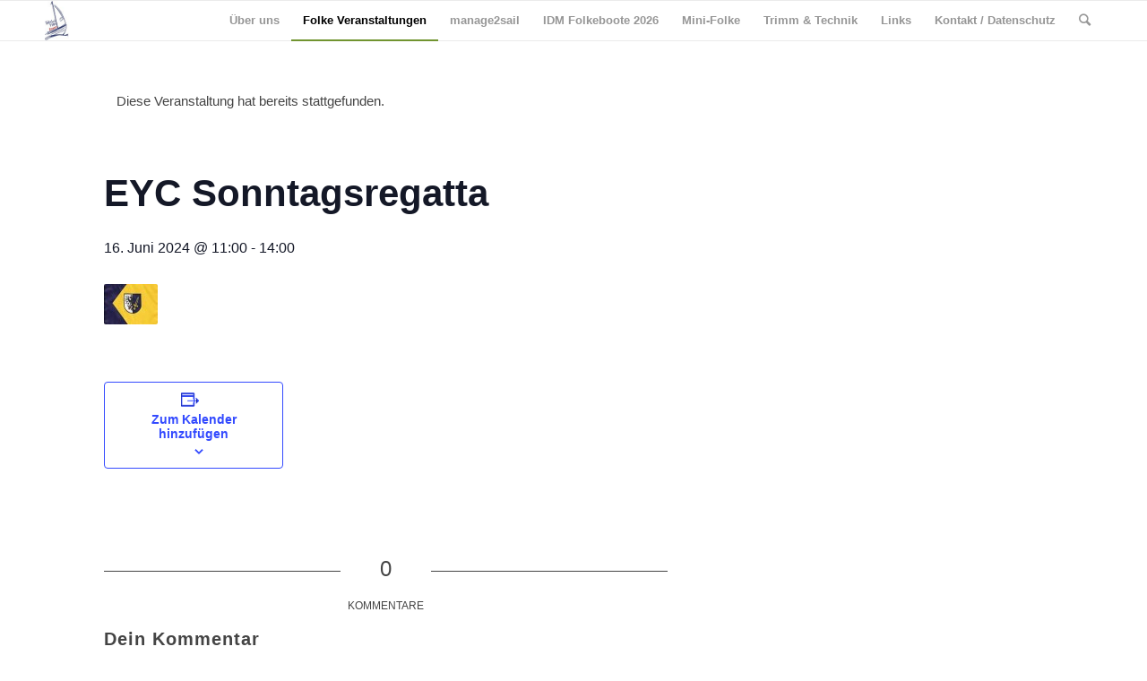

--- FILE ---
content_type: text/html; charset=UTF-8
request_url: http://folkeboot-essen.de/veranstaltung/eyc-sonntagsregatta-19/
body_size: 17596
content:
<!DOCTYPE html>
<html lang="de" class="html_stretched responsive av-preloader-disabled av-default-lightbox  html_header_top html_logo_left html_main_nav_header html_menu_right html_slim html_header_sticky html_header_shrinking html_mobile_menu_phone html_header_searchicon html_content_align_center html_header_unstick_top_disabled html_header_stretch_disabled html_av-overlay-side html_av-overlay-side-classic html_av-submenu-noclone html_entry_id_14765 av-no-preview html_text_menu_active ">
<head>
<meta charset="UTF-8" />
<meta name="robots" content="index, follow" />


<!-- mobile setting -->
<meta name="viewport" content="width=device-width, initial-scale=1, maximum-scale=1">

<!-- Scripts/CSS and wp_head hook -->
<title>Veranstaltungen für Januar 2026 &#8211; Folkebootflotte Essen</title>
<link rel='stylesheet' id='tribe-events-views-v2-bootstrap-datepicker-styles-css' href='http://folkeboot-essen.de/wp-content/plugins/the-events-calendar/vendor/bootstrap-datepicker/css/bootstrap-datepicker.standalone.min.css?ver=6.0.9' type='text/css' media='all' />
<link rel='stylesheet' id='tec-variables-skeleton-css' href='http://folkeboot-essen.de/wp-content/plugins/the-events-calendar/common/src/resources/css/variables-skeleton.min.css?ver=5.0.10' type='text/css' media='all' />
<link rel='stylesheet' id='tribe-common-skeleton-style-css' href='http://folkeboot-essen.de/wp-content/plugins/the-events-calendar/common/src/resources/css/common-skeleton.min.css?ver=5.0.10' type='text/css' media='all' />
<link rel='stylesheet' id='tribe-tooltipster-css-css' href='http://folkeboot-essen.de/wp-content/plugins/the-events-calendar/common/vendor/tooltipster/tooltipster.bundle.min.css?ver=5.0.10' type='text/css' media='all' />
<link rel='stylesheet' id='tribe-events-views-v2-skeleton-css' href='http://folkeboot-essen.de/wp-content/plugins/the-events-calendar/src/resources/css/views-skeleton.min.css?ver=6.0.9' type='text/css' media='all' />
<link rel='stylesheet' id='tec-variables-full-css' href='http://folkeboot-essen.de/wp-content/plugins/the-events-calendar/common/src/resources/css/variables-full.min.css?ver=5.0.10' type='text/css' media='all' />
<link rel='stylesheet' id='tribe-common-full-style-css' href='http://folkeboot-essen.de/wp-content/plugins/the-events-calendar/common/src/resources/css/common-full.min.css?ver=5.0.10' type='text/css' media='all' />
<link rel='stylesheet' id='tribe-events-views-v2-full-css' href='http://folkeboot-essen.de/wp-content/plugins/the-events-calendar/src/resources/css/views-full.min.css?ver=6.0.9' type='text/css' media='all' />
<link rel='stylesheet' id='tribe-events-views-v2-print-css' href='http://folkeboot-essen.de/wp-content/plugins/the-events-calendar/src/resources/css/views-print.min.css?ver=6.0.9' type='text/css' media='print' />
<meta name='robots' content='max-image-preview:large' />
	<style>img:is([sizes="auto" i], [sizes^="auto," i]) { contain-intrinsic-size: 3000px 1500px }</style>
	<link rel="alternate" type="application/rss+xml" title="Folkebootflotte Essen &raquo; Feed" href="http://folkeboot-essen.de/feed/" />
<link rel="alternate" type="application/rss+xml" title="Folkebootflotte Essen &raquo; Kommentar-Feed" href="http://folkeboot-essen.de/comments/feed/" />
<link rel="alternate" type="text/calendar" title="Folkebootflotte Essen &raquo; iCal Feed" href="http://folkeboot-essen.de/veranstaltungen/?ical=1" />
<link rel="alternate" type="application/rss+xml" title="Folkebootflotte Essen &raquo; EYC Sonntagsregatta-Kommentar-Feed" href="http://folkeboot-essen.de/veranstaltung/eyc-sonntagsregatta-19/feed/" />
<script type="text/javascript">
/* <![CDATA[ */
window._wpemojiSettings = {"baseUrl":"https:\/\/s.w.org\/images\/core\/emoji\/15.0.3\/72x72\/","ext":".png","svgUrl":"https:\/\/s.w.org\/images\/core\/emoji\/15.0.3\/svg\/","svgExt":".svg","source":{"concatemoji":"http:\/\/folkeboot-essen.de\/wp-includes\/js\/wp-emoji-release.min.js?ver=6.7.4"}};
/*! This file is auto-generated */
!function(i,n){var o,s,e;function c(e){try{var t={supportTests:e,timestamp:(new Date).valueOf()};sessionStorage.setItem(o,JSON.stringify(t))}catch(e){}}function p(e,t,n){e.clearRect(0,0,e.canvas.width,e.canvas.height),e.fillText(t,0,0);var t=new Uint32Array(e.getImageData(0,0,e.canvas.width,e.canvas.height).data),r=(e.clearRect(0,0,e.canvas.width,e.canvas.height),e.fillText(n,0,0),new Uint32Array(e.getImageData(0,0,e.canvas.width,e.canvas.height).data));return t.every(function(e,t){return e===r[t]})}function u(e,t,n){switch(t){case"flag":return n(e,"\ud83c\udff3\ufe0f\u200d\u26a7\ufe0f","\ud83c\udff3\ufe0f\u200b\u26a7\ufe0f")?!1:!n(e,"\ud83c\uddfa\ud83c\uddf3","\ud83c\uddfa\u200b\ud83c\uddf3")&&!n(e,"\ud83c\udff4\udb40\udc67\udb40\udc62\udb40\udc65\udb40\udc6e\udb40\udc67\udb40\udc7f","\ud83c\udff4\u200b\udb40\udc67\u200b\udb40\udc62\u200b\udb40\udc65\u200b\udb40\udc6e\u200b\udb40\udc67\u200b\udb40\udc7f");case"emoji":return!n(e,"\ud83d\udc26\u200d\u2b1b","\ud83d\udc26\u200b\u2b1b")}return!1}function f(e,t,n){var r="undefined"!=typeof WorkerGlobalScope&&self instanceof WorkerGlobalScope?new OffscreenCanvas(300,150):i.createElement("canvas"),a=r.getContext("2d",{willReadFrequently:!0}),o=(a.textBaseline="top",a.font="600 32px Arial",{});return e.forEach(function(e){o[e]=t(a,e,n)}),o}function t(e){var t=i.createElement("script");t.src=e,t.defer=!0,i.head.appendChild(t)}"undefined"!=typeof Promise&&(o="wpEmojiSettingsSupports",s=["flag","emoji"],n.supports={everything:!0,everythingExceptFlag:!0},e=new Promise(function(e){i.addEventListener("DOMContentLoaded",e,{once:!0})}),new Promise(function(t){var n=function(){try{var e=JSON.parse(sessionStorage.getItem(o));if("object"==typeof e&&"number"==typeof e.timestamp&&(new Date).valueOf()<e.timestamp+604800&&"object"==typeof e.supportTests)return e.supportTests}catch(e){}return null}();if(!n){if("undefined"!=typeof Worker&&"undefined"!=typeof OffscreenCanvas&&"undefined"!=typeof URL&&URL.createObjectURL&&"undefined"!=typeof Blob)try{var e="postMessage("+f.toString()+"("+[JSON.stringify(s),u.toString(),p.toString()].join(",")+"));",r=new Blob([e],{type:"text/javascript"}),a=new Worker(URL.createObjectURL(r),{name:"wpTestEmojiSupports"});return void(a.onmessage=function(e){c(n=e.data),a.terminate(),t(n)})}catch(e){}c(n=f(s,u,p))}t(n)}).then(function(e){for(var t in e)n.supports[t]=e[t],n.supports.everything=n.supports.everything&&n.supports[t],"flag"!==t&&(n.supports.everythingExceptFlag=n.supports.everythingExceptFlag&&n.supports[t]);n.supports.everythingExceptFlag=n.supports.everythingExceptFlag&&!n.supports.flag,n.DOMReady=!1,n.readyCallback=function(){n.DOMReady=!0}}).then(function(){return e}).then(function(){var e;n.supports.everything||(n.readyCallback(),(e=n.source||{}).concatemoji?t(e.concatemoji):e.wpemoji&&e.twemoji&&(t(e.twemoji),t(e.wpemoji)))}))}((window,document),window._wpemojiSettings);
/* ]]> */
</script>
<link rel='stylesheet' id='tribe-events-v2-single-skeleton-css' href='http://folkeboot-essen.de/wp-content/plugins/the-events-calendar/src/resources/css/tribe-events-single-skeleton.min.css?ver=6.0.9' type='text/css' media='all' />
<link rel='stylesheet' id='tribe-events-v2-single-skeleton-full-css' href='http://folkeboot-essen.de/wp-content/plugins/the-events-calendar/src/resources/css/tribe-events-single-full.min.css?ver=6.0.9' type='text/css' media='all' />
<style id='wp-emoji-styles-inline-css' type='text/css'>

	img.wp-smiley, img.emoji {
		display: inline !important;
		border: none !important;
		box-shadow: none !important;
		height: 1em !important;
		width: 1em !important;
		margin: 0 0.07em !important;
		vertical-align: -0.1em !important;
		background: none !important;
		padding: 0 !important;
	}
</style>
<link rel='stylesheet' id='wp-block-library-css' href='http://folkeboot-essen.de/wp-includes/css/dist/block-library/style.min.css?ver=6.7.4' type='text/css' media='all' />
<link rel='stylesheet' id='upcoming-events-lists-frontend-css' href='http://folkeboot-essen.de/wp-content/plugins/upcoming-events-lists/assets/css/frontend.css?ver=1.4.0' type='text/css' media='all' />
<style id='pdfemb-pdf-embedder-viewer-style-inline-css' type='text/css'>
.wp-block-pdfemb-pdf-embedder-viewer{max-width:none}

</style>
<style id='classic-theme-styles-inline-css' type='text/css'>
/*! This file is auto-generated */
.wp-block-button__link{color:#fff;background-color:#32373c;border-radius:9999px;box-shadow:none;text-decoration:none;padding:calc(.667em + 2px) calc(1.333em + 2px);font-size:1.125em}.wp-block-file__button{background:#32373c;color:#fff;text-decoration:none}
</style>
<style id='global-styles-inline-css' type='text/css'>
:root{--wp--preset--aspect-ratio--square: 1;--wp--preset--aspect-ratio--4-3: 4/3;--wp--preset--aspect-ratio--3-4: 3/4;--wp--preset--aspect-ratio--3-2: 3/2;--wp--preset--aspect-ratio--2-3: 2/3;--wp--preset--aspect-ratio--16-9: 16/9;--wp--preset--aspect-ratio--9-16: 9/16;--wp--preset--color--black: #000000;--wp--preset--color--cyan-bluish-gray: #abb8c3;--wp--preset--color--white: #ffffff;--wp--preset--color--pale-pink: #f78da7;--wp--preset--color--vivid-red: #cf2e2e;--wp--preset--color--luminous-vivid-orange: #ff6900;--wp--preset--color--luminous-vivid-amber: #fcb900;--wp--preset--color--light-green-cyan: #7bdcb5;--wp--preset--color--vivid-green-cyan: #00d084;--wp--preset--color--pale-cyan-blue: #8ed1fc;--wp--preset--color--vivid-cyan-blue: #0693e3;--wp--preset--color--vivid-purple: #9b51e0;--wp--preset--gradient--vivid-cyan-blue-to-vivid-purple: linear-gradient(135deg,rgba(6,147,227,1) 0%,rgb(155,81,224) 100%);--wp--preset--gradient--light-green-cyan-to-vivid-green-cyan: linear-gradient(135deg,rgb(122,220,180) 0%,rgb(0,208,130) 100%);--wp--preset--gradient--luminous-vivid-amber-to-luminous-vivid-orange: linear-gradient(135deg,rgba(252,185,0,1) 0%,rgba(255,105,0,1) 100%);--wp--preset--gradient--luminous-vivid-orange-to-vivid-red: linear-gradient(135deg,rgba(255,105,0,1) 0%,rgb(207,46,46) 100%);--wp--preset--gradient--very-light-gray-to-cyan-bluish-gray: linear-gradient(135deg,rgb(238,238,238) 0%,rgb(169,184,195) 100%);--wp--preset--gradient--cool-to-warm-spectrum: linear-gradient(135deg,rgb(74,234,220) 0%,rgb(151,120,209) 20%,rgb(207,42,186) 40%,rgb(238,44,130) 60%,rgb(251,105,98) 80%,rgb(254,248,76) 100%);--wp--preset--gradient--blush-light-purple: linear-gradient(135deg,rgb(255,206,236) 0%,rgb(152,150,240) 100%);--wp--preset--gradient--blush-bordeaux: linear-gradient(135deg,rgb(254,205,165) 0%,rgb(254,45,45) 50%,rgb(107,0,62) 100%);--wp--preset--gradient--luminous-dusk: linear-gradient(135deg,rgb(255,203,112) 0%,rgb(199,81,192) 50%,rgb(65,88,208) 100%);--wp--preset--gradient--pale-ocean: linear-gradient(135deg,rgb(255,245,203) 0%,rgb(182,227,212) 50%,rgb(51,167,181) 100%);--wp--preset--gradient--electric-grass: linear-gradient(135deg,rgb(202,248,128) 0%,rgb(113,206,126) 100%);--wp--preset--gradient--midnight: linear-gradient(135deg,rgb(2,3,129) 0%,rgb(40,116,252) 100%);--wp--preset--font-size--small: 13px;--wp--preset--font-size--medium: 20px;--wp--preset--font-size--large: 36px;--wp--preset--font-size--x-large: 42px;--wp--preset--spacing--20: 0.44rem;--wp--preset--spacing--30: 0.67rem;--wp--preset--spacing--40: 1rem;--wp--preset--spacing--50: 1.5rem;--wp--preset--spacing--60: 2.25rem;--wp--preset--spacing--70: 3.38rem;--wp--preset--spacing--80: 5.06rem;--wp--preset--shadow--natural: 6px 6px 9px rgba(0, 0, 0, 0.2);--wp--preset--shadow--deep: 12px 12px 50px rgba(0, 0, 0, 0.4);--wp--preset--shadow--sharp: 6px 6px 0px rgba(0, 0, 0, 0.2);--wp--preset--shadow--outlined: 6px 6px 0px -3px rgba(255, 255, 255, 1), 6px 6px rgba(0, 0, 0, 1);--wp--preset--shadow--crisp: 6px 6px 0px rgba(0, 0, 0, 1);}:where(.is-layout-flex){gap: 0.5em;}:where(.is-layout-grid){gap: 0.5em;}body .is-layout-flex{display: flex;}.is-layout-flex{flex-wrap: wrap;align-items: center;}.is-layout-flex > :is(*, div){margin: 0;}body .is-layout-grid{display: grid;}.is-layout-grid > :is(*, div){margin: 0;}:where(.wp-block-columns.is-layout-flex){gap: 2em;}:where(.wp-block-columns.is-layout-grid){gap: 2em;}:where(.wp-block-post-template.is-layout-flex){gap: 1.25em;}:where(.wp-block-post-template.is-layout-grid){gap: 1.25em;}.has-black-color{color: var(--wp--preset--color--black) !important;}.has-cyan-bluish-gray-color{color: var(--wp--preset--color--cyan-bluish-gray) !important;}.has-white-color{color: var(--wp--preset--color--white) !important;}.has-pale-pink-color{color: var(--wp--preset--color--pale-pink) !important;}.has-vivid-red-color{color: var(--wp--preset--color--vivid-red) !important;}.has-luminous-vivid-orange-color{color: var(--wp--preset--color--luminous-vivid-orange) !important;}.has-luminous-vivid-amber-color{color: var(--wp--preset--color--luminous-vivid-amber) !important;}.has-light-green-cyan-color{color: var(--wp--preset--color--light-green-cyan) !important;}.has-vivid-green-cyan-color{color: var(--wp--preset--color--vivid-green-cyan) !important;}.has-pale-cyan-blue-color{color: var(--wp--preset--color--pale-cyan-blue) !important;}.has-vivid-cyan-blue-color{color: var(--wp--preset--color--vivid-cyan-blue) !important;}.has-vivid-purple-color{color: var(--wp--preset--color--vivid-purple) !important;}.has-black-background-color{background-color: var(--wp--preset--color--black) !important;}.has-cyan-bluish-gray-background-color{background-color: var(--wp--preset--color--cyan-bluish-gray) !important;}.has-white-background-color{background-color: var(--wp--preset--color--white) !important;}.has-pale-pink-background-color{background-color: var(--wp--preset--color--pale-pink) !important;}.has-vivid-red-background-color{background-color: var(--wp--preset--color--vivid-red) !important;}.has-luminous-vivid-orange-background-color{background-color: var(--wp--preset--color--luminous-vivid-orange) !important;}.has-luminous-vivid-amber-background-color{background-color: var(--wp--preset--color--luminous-vivid-amber) !important;}.has-light-green-cyan-background-color{background-color: var(--wp--preset--color--light-green-cyan) !important;}.has-vivid-green-cyan-background-color{background-color: var(--wp--preset--color--vivid-green-cyan) !important;}.has-pale-cyan-blue-background-color{background-color: var(--wp--preset--color--pale-cyan-blue) !important;}.has-vivid-cyan-blue-background-color{background-color: var(--wp--preset--color--vivid-cyan-blue) !important;}.has-vivid-purple-background-color{background-color: var(--wp--preset--color--vivid-purple) !important;}.has-black-border-color{border-color: var(--wp--preset--color--black) !important;}.has-cyan-bluish-gray-border-color{border-color: var(--wp--preset--color--cyan-bluish-gray) !important;}.has-white-border-color{border-color: var(--wp--preset--color--white) !important;}.has-pale-pink-border-color{border-color: var(--wp--preset--color--pale-pink) !important;}.has-vivid-red-border-color{border-color: var(--wp--preset--color--vivid-red) !important;}.has-luminous-vivid-orange-border-color{border-color: var(--wp--preset--color--luminous-vivid-orange) !important;}.has-luminous-vivid-amber-border-color{border-color: var(--wp--preset--color--luminous-vivid-amber) !important;}.has-light-green-cyan-border-color{border-color: var(--wp--preset--color--light-green-cyan) !important;}.has-vivid-green-cyan-border-color{border-color: var(--wp--preset--color--vivid-green-cyan) !important;}.has-pale-cyan-blue-border-color{border-color: var(--wp--preset--color--pale-cyan-blue) !important;}.has-vivid-cyan-blue-border-color{border-color: var(--wp--preset--color--vivid-cyan-blue) !important;}.has-vivid-purple-border-color{border-color: var(--wp--preset--color--vivid-purple) !important;}.has-vivid-cyan-blue-to-vivid-purple-gradient-background{background: var(--wp--preset--gradient--vivid-cyan-blue-to-vivid-purple) !important;}.has-light-green-cyan-to-vivid-green-cyan-gradient-background{background: var(--wp--preset--gradient--light-green-cyan-to-vivid-green-cyan) !important;}.has-luminous-vivid-amber-to-luminous-vivid-orange-gradient-background{background: var(--wp--preset--gradient--luminous-vivid-amber-to-luminous-vivid-orange) !important;}.has-luminous-vivid-orange-to-vivid-red-gradient-background{background: var(--wp--preset--gradient--luminous-vivid-orange-to-vivid-red) !important;}.has-very-light-gray-to-cyan-bluish-gray-gradient-background{background: var(--wp--preset--gradient--very-light-gray-to-cyan-bluish-gray) !important;}.has-cool-to-warm-spectrum-gradient-background{background: var(--wp--preset--gradient--cool-to-warm-spectrum) !important;}.has-blush-light-purple-gradient-background{background: var(--wp--preset--gradient--blush-light-purple) !important;}.has-blush-bordeaux-gradient-background{background: var(--wp--preset--gradient--blush-bordeaux) !important;}.has-luminous-dusk-gradient-background{background: var(--wp--preset--gradient--luminous-dusk) !important;}.has-pale-ocean-gradient-background{background: var(--wp--preset--gradient--pale-ocean) !important;}.has-electric-grass-gradient-background{background: var(--wp--preset--gradient--electric-grass) !important;}.has-midnight-gradient-background{background: var(--wp--preset--gradient--midnight) !important;}.has-small-font-size{font-size: var(--wp--preset--font-size--small) !important;}.has-medium-font-size{font-size: var(--wp--preset--font-size--medium) !important;}.has-large-font-size{font-size: var(--wp--preset--font-size--large) !important;}.has-x-large-font-size{font-size: var(--wp--preset--font-size--x-large) !important;}
:where(.wp-block-post-template.is-layout-flex){gap: 1.25em;}:where(.wp-block-post-template.is-layout-grid){gap: 1.25em;}
:where(.wp-block-columns.is-layout-flex){gap: 2em;}:where(.wp-block-columns.is-layout-grid){gap: 2em;}
:root :where(.wp-block-pullquote){font-size: 1.5em;line-height: 1.6;}
</style>
<link rel='stylesheet' id='ditty-news-ticker-font-css' href='http://folkeboot-essen.de/wp-content/plugins/ditty-news-ticker/legacy/inc/static/libs/fontastic/styles.css?ver=3.1.46' type='text/css' media='all' />
<link rel='stylesheet' id='ditty-news-ticker-css' href='http://folkeboot-essen.de/wp-content/plugins/ditty-news-ticker/legacy/inc/static/css/style.css?ver=3.1.46' type='text/css' media='all' />
<link rel='stylesheet' id='ditty-displays-css' href='http://folkeboot-essen.de/wp-content/plugins/ditty-news-ticker/build/dittyDisplays.css?ver=3.1.46' type='text/css' media='all' />
<link rel='stylesheet' id='ditty-fontawesome-css' href='http://folkeboot-essen.de/wp-content/plugins/ditty-news-ticker/includes/libs/fontawesome-6.4.0/css/all.css?ver=6.4.0' type='text/css' media='' />
<link rel='stylesheet' id='news-css' href='http://folkeboot-essen.de/wp-content/plugins/simple-news/css/news.css?ver=6.7.4' type='text/css' media='all' />
<link rel='stylesheet' id='sp-news-public-css' href='http://folkeboot-essen.de/wp-content/plugins/sp-news-and-widget/assets/css/wpnw-public.css?ver=5.0.6' type='text/css' media='all' />
<link rel='stylesheet' id='wpbaw-public-style-css' href='http://folkeboot-essen.de/wp-content/plugins/wp-blog-and-widgets/assets/css/wpbaw-public.css?ver=2.6.6' type='text/css' media='all' />
<link rel='stylesheet' id='wp-polls-css' href='http://folkeboot-essen.de/wp-content/plugins/wp-polls/polls-css.css?ver=2.77.3' type='text/css' media='all' />
<style id='wp-polls-inline-css' type='text/css'>
.wp-polls .pollbar {
	margin: 1px;
	font-size: 6px;
	line-height: 8px;
	height: 8px;
	background-image: url('http://folkeboot-essen.de/wp-content/plugins/wp-polls/images/default/pollbg.gif');
	border: 1px solid #c8c8c8;
}

</style>
<link rel='stylesheet' id='wp-sponsors-css' href='http://folkeboot-essen.de/wp-content/plugins/wp-sponsors/assets/dist/css/public.css?ver=3.5.1' type='text/css' media='all' />
<link rel='stylesheet' id='avia-merged-styles-css' href='http://folkeboot-essen.de/wp-content/uploads/dynamic_avia/avia-merged-styles-1d3e8c4feed34c7186743d5486faacc1.css' type='text/css' media='all' />
<style id='teccc-nofile-stylesheet-inline-css' type='text/css'>
/* The Events Calendar: Category Colors 7.3.2 */
.teccc-legend a, .tribe-events-calendar a, #tribe-events-content .tribe-events-tooltip h4
{
	font-weight: bold;
}

.tribe-events-list .vevent.hentry h2 {
	padding-left: 5px;
}


@media only screen and (max-width: 768px) {
	.tribe-events-calendar td .hentry,
	.tribe-events-calendar td .type-tribe_events {
		display: block;
	}

	h3.entry-title.summary,
	h3.tribe-events-month-event-title,
	.tribe-events-calendar .tribe-events-has-events:after {
		display: none;
	}

	.tribe-events-calendar .mobile-trigger .tribe-events-tooltip {
		display: none !important;
	}
}


.tribe-events .tribe-events-calendar-month__multiday-event-bar,
.tribe-events .tribe-events-calendar-month__multiday-event-bar-inner,
.tribe-events-calendar-month__multiday-event-wrapper
{ background-color: #F7F6F6; }


.tribe-events-calendar-month__multiday-event-wrapper.tribe-events-calendar-month__multiday-event--empty
{ background-color: transparent !important; }


.tribe-common--breakpoint-medium.tribe-events .tribe-events-calendar-list__event-datetime-featured-text,
.tribe-events-calendar-month-mobile-events__mobile-event-datetime-featured-text,
.tribe-events-calendar-day__event-datetime-featured-text,
.tribe-common-c-svgicon--featured
{ color: transparent !important; }

.tribe-events-calendar-list__event-date-tag-datetime:after, 
.tribe-events-widget-events-list__event-date-tag-datetime:after, 
.tribe-events .tribe-events-calendar-day__event--featured:after,
.tribe-events .tribe-events-calendar-month__calendar-event--featured:before
{ background-color: transparent !important; }



	
		.tribe-events-category-mini-folke h2.tribe-events-list-event-title.entry-title a,
.tribe-events-category-mini-folke h2.tribe-events-list-event-title a,
.tribe-events-category-mini-folke h3.tribe-events-list-event-title a,
.tribe-event-featured .tribe-events-category-mini-folke h3.tribe-events-list-event-title a,
.tribe-events-list .tribe-events-loop .tribe-event-featured.tribe-events-category-mini-folke h3.tribe-events-list-event-title a,	.tribe-events-shortcode .tribe-events-month table .type-tribe_events.tribe-events-category-mini-folke,		.tribe-events-list .tribe-events-loop .tribe-event-featured.tribe-events-category-mini-folke h3.tribe-events-list-event-title a:hover,
#tribe-events-content table.tribe-events-calendar .type-tribe_events.tribe-events-category-mini-folke.tribe-event-featured h3.tribe-events-month-event-title a:hover,			.tribe-events-list-widget li.tribe-events-category-mini-folke a:link,
.tribe-events-list-widget li.tribe-events-category-mini-folke a:visited,
li.tribe-events-list-widget-events.tribe-events-category-mini-folke a:link,
li.tribe-events-list-widget-events.tribe-events-category-mini-folke a:visited,	.teccc-legend li.tribe_events_cat-mini-folke a,
.tribe-common article.tribe_events_cat-mini-folke h3 a,
.tribe-common article.tribe_events_cat-mini-folke h3 a:link,
.tribe-common article.tribe_events_cat-mini-folke h3 a:visited,
article.tribe-events-calendar-month__multiday-event.tribe_events_cat-mini-folke h3,	#tribe-events-content table.tribe-events-calendar .tribe-event-featured.tribe-events-category-mini-folke .tribe-events-month-event-title a,
.teccc-legend li.tribe-events-category-mini-folke a,
.tribe-events-calendar .tribe-events-category-mini-folke a,
#tribe-events-content .teccc-legend li.tribe-events-category-mini-folke a,
#tribe-events-content .tribe-events-calendar .tribe-events-category-mini-folke a,
.type-tribe_events.tribe-events-category-mini-folke h2 a,
.tribe-events-category-mini-folke > div.hentry.vevent > h3.entry-title a,
.tribe-events-mobile.tribe-events-category-mini-folke h4 a
{
		text-decoration: none;
}

		.tribe-events-category-mini-folke h3.tribe-events-list-event-title,		.tribe-events-shortcode .tribe-events-month table .type-tribe_events.tribe-events-category-mini-folke,				.tribe-events-list-widget li.tribe-events-category-mini-folke h4,
li.tribe-events-list-widget-events.tribe-events-category-mini-folke h4,	.teccc-legend li.tribe_events_cat-mini-folke,
article.tribe_events_cat-mini-folke header.tribe-events-widget-events-list__event-header h3,
article.tribe-events-calendar-month__calendar-event.tribe_events_cat-mini-folke h3,
article.tribe-events-calendar-month__multiday-event.tribe_events_cat-mini-folke .tribe-events-calendar-month__multiday-event-bar-inner,
article.tribe-events-calendar-month-mobile-events__mobile-event.tribe_events_cat-mini-folke h3,
article.tribe-events-calendar-day__event.tribe_events_cat-mini-folke h3,
article.tribe-events-calendar-list__event.tribe_events_cat-mini-folke h3,
article.tribe-events-calendar-latest-past__event.tribe_events_cat-mini-folke h3,	.events-archive.events-gridview #tribe-events-content table .type-tribe_events.tribe-events-category-mini-folke,
.teccc-legend li.tribe-events-category-mini-folke,
.tribe-events-calendar .tribe-events-category-mini-folke,
.type-tribe_events.tribe-events-category-mini-folke h2,
.tribe-events-category-mini-folke > div.hentry.vevent > h3.entry-title,
.tribe-events-mobile.tribe-events-category-mini-folke h4
{
			background-color: #f4d2df;
				border-left: 5px solid #cc0c32;
			border-right: 5px solid transparent;
		line-height: 1.4em;
	padding-left: 5px;
	padding-bottom: 2px;
}

	.tribe-events-calendar .tribe-event-featured.tribe-events-category-mini-folke,
#tribe-events-content table.tribe-events-calendar .type-tribe_events.tribe-event-featured.tribe-events-category-mini-folke,
.tribe-grid-body div[id*='tribe-events-event-'][class*='tribe-events-category-'].tribe-events-week-hourly-single.tribe-event-featured
{ border-right: 5px solid transparent }

	
	
		.tribe-events-list-widget li.tribe-events-category-mini-folke a:link,
.tribe-events-list-widget li.tribe-events-category-mini-folke a:visited,
li.tribe-events-list-widget-events.tribe-events-category-mini-folke a:link,
li.tribe-events-list-widget-events.tribe-events-category-mini-folke a:visited,	.tribe-events-category-mini-folke h2.tribe-events-list-event-title.entry-title a,
.tribe-events-category-mini-folke h2.tribe-events-list-event-title a,
.tribe-events-category-mini-folke h3.tribe-events-list-event-title a,
.tribe-event-featured .tribe-events-category-mini-folke h3.tribe-events-list-event-title a,
.tribe-events-list .tribe-events-loop .tribe-event-featured.tribe-events-category-mini-folke h3.tribe-events-list-event-title a
{
	width: auto;
	display: block;
}
	
		.tribe-events-category-regatta h2.tribe-events-list-event-title.entry-title a,
.tribe-events-category-regatta h2.tribe-events-list-event-title a,
.tribe-events-category-regatta h3.tribe-events-list-event-title a,
.tribe-event-featured .tribe-events-category-regatta h3.tribe-events-list-event-title a,
.tribe-events-list .tribe-events-loop .tribe-event-featured.tribe-events-category-regatta h3.tribe-events-list-event-title a,	.tribe-events-shortcode .tribe-events-month table .type-tribe_events.tribe-events-category-regatta,		.tribe-events-list .tribe-events-loop .tribe-event-featured.tribe-events-category-regatta h3.tribe-events-list-event-title a:hover,
#tribe-events-content table.tribe-events-calendar .type-tribe_events.tribe-events-category-regatta.tribe-event-featured h3.tribe-events-month-event-title a:hover,			.tribe-events-list-widget li.tribe-events-category-regatta a:link,
.tribe-events-list-widget li.tribe-events-category-regatta a:visited,
li.tribe-events-list-widget-events.tribe-events-category-regatta a:link,
li.tribe-events-list-widget-events.tribe-events-category-regatta a:visited,	.teccc-legend li.tribe_events_cat-regatta a,
.tribe-common article.tribe_events_cat-regatta h3 a,
.tribe-common article.tribe_events_cat-regatta h3 a:link,
.tribe-common article.tribe_events_cat-regatta h3 a:visited,
article.tribe-events-calendar-month__multiday-event.tribe_events_cat-regatta h3,	#tribe-events-content table.tribe-events-calendar .tribe-event-featured.tribe-events-category-regatta .tribe-events-month-event-title a,
.teccc-legend li.tribe-events-category-regatta a,
.tribe-events-calendar .tribe-events-category-regatta a,
#tribe-events-content .teccc-legend li.tribe-events-category-regatta a,
#tribe-events-content .tribe-events-calendar .tribe-events-category-regatta a,
.type-tribe_events.tribe-events-category-regatta h2 a,
.tribe-events-category-regatta > div.hentry.vevent > h3.entry-title a,
.tribe-events-mobile.tribe-events-category-regatta h4 a
{
			color: #000;
		text-decoration: none;
}

		.tribe-events-category-regatta h3.tribe-events-list-event-title,		.tribe-events-shortcode .tribe-events-month table .type-tribe_events.tribe-events-category-regatta,				.tribe-events-list-widget li.tribe-events-category-regatta h4,
li.tribe-events-list-widget-events.tribe-events-category-regatta h4,	.teccc-legend li.tribe_events_cat-regatta,
article.tribe_events_cat-regatta header.tribe-events-widget-events-list__event-header h3,
article.tribe-events-calendar-month__calendar-event.tribe_events_cat-regatta h3,
article.tribe-events-calendar-month__multiday-event.tribe_events_cat-regatta .tribe-events-calendar-month__multiday-event-bar-inner,
article.tribe-events-calendar-month-mobile-events__mobile-event.tribe_events_cat-regatta h3,
article.tribe-events-calendar-day__event.tribe_events_cat-regatta h3,
article.tribe-events-calendar-list__event.tribe_events_cat-regatta h3,
article.tribe-events-calendar-latest-past__event.tribe_events_cat-regatta h3,	.events-archive.events-gridview #tribe-events-content table .type-tribe_events.tribe-events-category-regatta,
.teccc-legend li.tribe-events-category-regatta,
.tribe-events-calendar .tribe-events-category-regatta,
.type-tribe_events.tribe-events-category-regatta h2,
.tribe-events-category-regatta > div.hentry.vevent > h3.entry-title,
.tribe-events-mobile.tribe-events-category-regatta h4
{
			background-color: #4ecc0a;
				border-left: 5px solid #ce0606;
			border-right: 5px solid transparent;
			color: #000;
		line-height: 1.4em;
	padding-left: 5px;
	padding-bottom: 2px;
}

	.tribe-events-calendar .tribe-event-featured.tribe-events-category-regatta,
#tribe-events-content table.tribe-events-calendar .type-tribe_events.tribe-event-featured.tribe-events-category-regatta,
.tribe-grid-body div[id*='tribe-events-event-'][class*='tribe-events-category-'].tribe-events-week-hourly-single.tribe-event-featured
{ border-right: 5px solid transparent }

	
	
		.tribe-events-list-widget li.tribe-events-category-regatta a:link,
.tribe-events-list-widget li.tribe-events-category-regatta a:visited,
li.tribe-events-list-widget-events.tribe-events-category-regatta a:link,
li.tribe-events-list-widget-events.tribe-events-category-regatta a:visited,	.tribe-events-category-regatta h2.tribe-events-list-event-title.entry-title a,
.tribe-events-category-regatta h2.tribe-events-list-event-title a,
.tribe-events-category-regatta h3.tribe-events-list-event-title a,
.tribe-event-featured .tribe-events-category-regatta h3.tribe-events-list-event-title a,
.tribe-events-list .tribe-events-loop .tribe-event-featured.tribe-events-category-regatta h3.tribe-events-list-event-title a
{
	width: auto;
	display: block;
}
	
		.tribe-events-category-sonstige h2.tribe-events-list-event-title.entry-title a,
.tribe-events-category-sonstige h2.tribe-events-list-event-title a,
.tribe-events-category-sonstige h3.tribe-events-list-event-title a,
.tribe-event-featured .tribe-events-category-sonstige h3.tribe-events-list-event-title a,
.tribe-events-list .tribe-events-loop .tribe-event-featured.tribe-events-category-sonstige h3.tribe-events-list-event-title a,	.tribe-events-shortcode .tribe-events-month table .type-tribe_events.tribe-events-category-sonstige,		.tribe-events-list .tribe-events-loop .tribe-event-featured.tribe-events-category-sonstige h3.tribe-events-list-event-title a:hover,
#tribe-events-content table.tribe-events-calendar .type-tribe_events.tribe-events-category-sonstige.tribe-event-featured h3.tribe-events-month-event-title a:hover,			.tribe-events-list-widget li.tribe-events-category-sonstige a:link,
.tribe-events-list-widget li.tribe-events-category-sonstige a:visited,
li.tribe-events-list-widget-events.tribe-events-category-sonstige a:link,
li.tribe-events-list-widget-events.tribe-events-category-sonstige a:visited,	.teccc-legend li.tribe_events_cat-sonstige a,
.tribe-common article.tribe_events_cat-sonstige h3 a,
.tribe-common article.tribe_events_cat-sonstige h3 a:link,
.tribe-common article.tribe_events_cat-sonstige h3 a:visited,
article.tribe-events-calendar-month__multiday-event.tribe_events_cat-sonstige h3,	#tribe-events-content table.tribe-events-calendar .tribe-event-featured.tribe-events-category-sonstige .tribe-events-month-event-title a,
.teccc-legend li.tribe-events-category-sonstige a,
.tribe-events-calendar .tribe-events-category-sonstige a,
#tribe-events-content .teccc-legend li.tribe-events-category-sonstige a,
#tribe-events-content .tribe-events-calendar .tribe-events-category-sonstige a,
.type-tribe_events.tribe-events-category-sonstige h2 a,
.tribe-events-category-sonstige > div.hentry.vevent > h3.entry-title a,
.tribe-events-mobile.tribe-events-category-sonstige h4 a
{
			color: #fff;
		text-decoration: none;
}

		.tribe-events-category-sonstige h3.tribe-events-list-event-title,		.tribe-events-shortcode .tribe-events-month table .type-tribe_events.tribe-events-category-sonstige,				.tribe-events-list-widget li.tribe-events-category-sonstige h4,
li.tribe-events-list-widget-events.tribe-events-category-sonstige h4,	.teccc-legend li.tribe_events_cat-sonstige,
article.tribe_events_cat-sonstige header.tribe-events-widget-events-list__event-header h3,
article.tribe-events-calendar-month__calendar-event.tribe_events_cat-sonstige h3,
article.tribe-events-calendar-month__multiday-event.tribe_events_cat-sonstige .tribe-events-calendar-month__multiday-event-bar-inner,
article.tribe-events-calendar-month-mobile-events__mobile-event.tribe_events_cat-sonstige h3,
article.tribe-events-calendar-day__event.tribe_events_cat-sonstige h3,
article.tribe-events-calendar-list__event.tribe_events_cat-sonstige h3,
article.tribe-events-calendar-latest-past__event.tribe_events_cat-sonstige h3,	.events-archive.events-gridview #tribe-events-content table .type-tribe_events.tribe-events-category-sonstige,
.teccc-legend li.tribe-events-category-sonstige,
.tribe-events-calendar .tribe-events-category-sonstige,
.type-tribe_events.tribe-events-category-sonstige h2,
.tribe-events-category-sonstige > div.hentry.vevent > h3.entry-title,
.tribe-events-mobile.tribe-events-category-sonstige h4
{
			background-color: #d86cd6;
				border-left: 5px solid #ce0404;
			border-right: 5px solid transparent;
			color: #fff;
		line-height: 1.4em;
	padding-left: 5px;
	padding-bottom: 2px;
}

	.tribe-events-calendar .tribe-event-featured.tribe-events-category-sonstige,
#tribe-events-content table.tribe-events-calendar .type-tribe_events.tribe-event-featured.tribe-events-category-sonstige,
.tribe-grid-body div[id*='tribe-events-event-'][class*='tribe-events-category-'].tribe-events-week-hourly-single.tribe-event-featured
{ border-right: 5px solid transparent }

	
	
		.tribe-events-list-widget li.tribe-events-category-sonstige a:link,
.tribe-events-list-widget li.tribe-events-category-sonstige a:visited,
li.tribe-events-list-widget-events.tribe-events-category-sonstige a:link,
li.tribe-events-list-widget-events.tribe-events-category-sonstige a:visited,	.tribe-events-category-sonstige h2.tribe-events-list-event-title.entry-title a,
.tribe-events-category-sonstige h2.tribe-events-list-event-title a,
.tribe-events-category-sonstige h3.tribe-events-list-event-title a,
.tribe-event-featured .tribe-events-category-sonstige h3.tribe-events-list-event-title a,
.tribe-events-list .tribe-events-loop .tribe-event-featured.tribe-events-category-sonstige h3.tribe-events-list-event-title a
{
	width: auto;
	display: block;
}
	
		.tribe-events-category-sozial h2.tribe-events-list-event-title.entry-title a,
.tribe-events-category-sozial h2.tribe-events-list-event-title a,
.tribe-events-category-sozial h3.tribe-events-list-event-title a,
.tribe-event-featured .tribe-events-category-sozial h3.tribe-events-list-event-title a,
.tribe-events-list .tribe-events-loop .tribe-event-featured.tribe-events-category-sozial h3.tribe-events-list-event-title a,	.tribe-events-shortcode .tribe-events-month table .type-tribe_events.tribe-events-category-sozial,		.tribe-events-list .tribe-events-loop .tribe-event-featured.tribe-events-category-sozial h3.tribe-events-list-event-title a:hover,
#tribe-events-content table.tribe-events-calendar .type-tribe_events.tribe-events-category-sozial.tribe-event-featured h3.tribe-events-month-event-title a:hover,			.tribe-events-list-widget li.tribe-events-category-sozial a:link,
.tribe-events-list-widget li.tribe-events-category-sozial a:visited,
li.tribe-events-list-widget-events.tribe-events-category-sozial a:link,
li.tribe-events-list-widget-events.tribe-events-category-sozial a:visited,	.teccc-legend li.tribe_events_cat-sozial a,
.tribe-common article.tribe_events_cat-sozial h3 a,
.tribe-common article.tribe_events_cat-sozial h3 a:link,
.tribe-common article.tribe_events_cat-sozial h3 a:visited,
article.tribe-events-calendar-month__multiday-event.tribe_events_cat-sozial h3,	#tribe-events-content table.tribe-events-calendar .tribe-event-featured.tribe-events-category-sozial .tribe-events-month-event-title a,
.teccc-legend li.tribe-events-category-sozial a,
.tribe-events-calendar .tribe-events-category-sozial a,
#tribe-events-content .teccc-legend li.tribe-events-category-sozial a,
#tribe-events-content .tribe-events-calendar .tribe-events-category-sozial a,
.type-tribe_events.tribe-events-category-sozial h2 a,
.tribe-events-category-sozial > div.hentry.vevent > h3.entry-title a,
.tribe-events-mobile.tribe-events-category-sozial h4 a
{
			color: #000;
		text-decoration: none;
}

		.tribe-events-category-sozial h3.tribe-events-list-event-title,		.tribe-events-shortcode .tribe-events-month table .type-tribe_events.tribe-events-category-sozial,				.tribe-events-list-widget li.tribe-events-category-sozial h4,
li.tribe-events-list-widget-events.tribe-events-category-sozial h4,	.teccc-legend li.tribe_events_cat-sozial,
article.tribe_events_cat-sozial header.tribe-events-widget-events-list__event-header h3,
article.tribe-events-calendar-month__calendar-event.tribe_events_cat-sozial h3,
article.tribe-events-calendar-month__multiday-event.tribe_events_cat-sozial .tribe-events-calendar-month__multiday-event-bar-inner,
article.tribe-events-calendar-month-mobile-events__mobile-event.tribe_events_cat-sozial h3,
article.tribe-events-calendar-day__event.tribe_events_cat-sozial h3,
article.tribe-events-calendar-list__event.tribe_events_cat-sozial h3,
article.tribe-events-calendar-latest-past__event.tribe_events_cat-sozial h3,	.events-archive.events-gridview #tribe-events-content table .type-tribe_events.tribe-events-category-sozial,
.teccc-legend li.tribe-events-category-sozial,
.tribe-events-calendar .tribe-events-category-sozial,
.type-tribe_events.tribe-events-category-sozial h2,
.tribe-events-category-sozial > div.hentry.vevent > h3.entry-title,
.tribe-events-mobile.tribe-events-category-sozial h4
{
			background-color: #ede212;
				border-right: 5px solid transparent;
			color: #000;
		line-height: 1.4em;
	padding-left: 5px;
	padding-bottom: 2px;
}

	.tribe-events-calendar .tribe-event-featured.tribe-events-category-sozial,
#tribe-events-content table.tribe-events-calendar .type-tribe_events.tribe-event-featured.tribe-events-category-sozial,
.tribe-grid-body div[id*='tribe-events-event-'][class*='tribe-events-category-'].tribe-events-week-hourly-single.tribe-event-featured
{ border-right: 5px solid transparent }

	
	
		.tribe-events-list-widget li.tribe-events-category-sozial a:link,
.tribe-events-list-widget li.tribe-events-category-sozial a:visited,
li.tribe-events-list-widget-events.tribe-events-category-sozial a:link,
li.tribe-events-list-widget-events.tribe-events-category-sozial a:visited,	.tribe-events-category-sozial h2.tribe-events-list-event-title.entry-title a,
.tribe-events-category-sozial h2.tribe-events-list-event-title a,
.tribe-events-category-sozial h3.tribe-events-list-event-title a,
.tribe-event-featured .tribe-events-category-sozial h3.tribe-events-list-event-title a,
.tribe-events-list .tribe-events-loop .tribe-event-featured.tribe-events-category-sozial h3.tribe-events-list-event-title a
{
	width: auto;
	display: block;
}
	
		.tribe-events-category-trimmen-trainieren h2.tribe-events-list-event-title.entry-title a,
.tribe-events-category-trimmen-trainieren h2.tribe-events-list-event-title a,
.tribe-events-category-trimmen-trainieren h3.tribe-events-list-event-title a,
.tribe-event-featured .tribe-events-category-trimmen-trainieren h3.tribe-events-list-event-title a,
.tribe-events-list .tribe-events-loop .tribe-event-featured.tribe-events-category-trimmen-trainieren h3.tribe-events-list-event-title a,	.tribe-events-shortcode .tribe-events-month table .type-tribe_events.tribe-events-category-trimmen-trainieren,		.tribe-events-list .tribe-events-loop .tribe-event-featured.tribe-events-category-trimmen-trainieren h3.tribe-events-list-event-title a:hover,
#tribe-events-content table.tribe-events-calendar .type-tribe_events.tribe-events-category-trimmen-trainieren.tribe-event-featured h3.tribe-events-month-event-title a:hover,			.tribe-events-list-widget li.tribe-events-category-trimmen-trainieren a:link,
.tribe-events-list-widget li.tribe-events-category-trimmen-trainieren a:visited,
li.tribe-events-list-widget-events.tribe-events-category-trimmen-trainieren a:link,
li.tribe-events-list-widget-events.tribe-events-category-trimmen-trainieren a:visited,	.teccc-legend li.tribe_events_cat-trimmen-trainieren a,
.tribe-common article.tribe_events_cat-trimmen-trainieren h3 a,
.tribe-common article.tribe_events_cat-trimmen-trainieren h3 a:link,
.tribe-common article.tribe_events_cat-trimmen-trainieren h3 a:visited,
article.tribe-events-calendar-month__multiday-event.tribe_events_cat-trimmen-trainieren h3,	#tribe-events-content table.tribe-events-calendar .tribe-event-featured.tribe-events-category-trimmen-trainieren .tribe-events-month-event-title a,
.teccc-legend li.tribe-events-category-trimmen-trainieren a,
.tribe-events-calendar .tribe-events-category-trimmen-trainieren a,
#tribe-events-content .teccc-legend li.tribe-events-category-trimmen-trainieren a,
#tribe-events-content .tribe-events-calendar .tribe-events-category-trimmen-trainieren a,
.type-tribe_events.tribe-events-category-trimmen-trainieren h2 a,
.tribe-events-category-trimmen-trainieren > div.hentry.vevent > h3.entry-title a,
.tribe-events-mobile.tribe-events-category-trimmen-trainieren h4 a
{
			color: #000;
		text-decoration: none;
}

		.tribe-events-category-trimmen-trainieren h3.tribe-events-list-event-title,		.tribe-events-shortcode .tribe-events-month table .type-tribe_events.tribe-events-category-trimmen-trainieren,				.tribe-events-list-widget li.tribe-events-category-trimmen-trainieren h4,
li.tribe-events-list-widget-events.tribe-events-category-trimmen-trainieren h4,	.teccc-legend li.tribe_events_cat-trimmen-trainieren,
article.tribe_events_cat-trimmen-trainieren header.tribe-events-widget-events-list__event-header h3,
article.tribe-events-calendar-month__calendar-event.tribe_events_cat-trimmen-trainieren h3,
article.tribe-events-calendar-month__multiday-event.tribe_events_cat-trimmen-trainieren .tribe-events-calendar-month__multiday-event-bar-inner,
article.tribe-events-calendar-month-mobile-events__mobile-event.tribe_events_cat-trimmen-trainieren h3,
article.tribe-events-calendar-day__event.tribe_events_cat-trimmen-trainieren h3,
article.tribe-events-calendar-list__event.tribe_events_cat-trimmen-trainieren h3,
article.tribe-events-calendar-latest-past__event.tribe_events_cat-trimmen-trainieren h3,	.events-archive.events-gridview #tribe-events-content table .type-tribe_events.tribe-events-category-trimmen-trainieren,
.teccc-legend li.tribe-events-category-trimmen-trainieren,
.tribe-events-calendar .tribe-events-category-trimmen-trainieren,
.type-tribe_events.tribe-events-category-trimmen-trainieren h2,
.tribe-events-category-trimmen-trainieren > div.hentry.vevent > h3.entry-title,
.tribe-events-mobile.tribe-events-category-trimmen-trainieren h4
{
			background-color: #16f7dd;
				border-left: 5px solid #141414;
			border-right: 5px solid transparent;
			color: #000;
		line-height: 1.4em;
	padding-left: 5px;
	padding-bottom: 2px;
}

	.tribe-events-calendar .tribe-event-featured.tribe-events-category-trimmen-trainieren,
#tribe-events-content table.tribe-events-calendar .type-tribe_events.tribe-event-featured.tribe-events-category-trimmen-trainieren,
.tribe-grid-body div[id*='tribe-events-event-'][class*='tribe-events-category-'].tribe-events-week-hourly-single.tribe-event-featured
{ border-right: 5px solid transparent }

	
	
		.tribe-events-list-widget li.tribe-events-category-trimmen-trainieren a:link,
.tribe-events-list-widget li.tribe-events-category-trimmen-trainieren a:visited,
li.tribe-events-list-widget-events.tribe-events-category-trimmen-trainieren a:link,
li.tribe-events-list-widget-events.tribe-events-category-trimmen-trainieren a:visited,	.tribe-events-category-trimmen-trainieren h2.tribe-events-list-event-title.entry-title a,
.tribe-events-category-trimmen-trainieren h2.tribe-events-list-event-title a,
.tribe-events-category-trimmen-trainieren h3.tribe-events-list-event-title a,
.tribe-event-featured .tribe-events-category-trimmen-trainieren h3.tribe-events-list-event-title a,
.tribe-events-list .tribe-events-loop .tribe-event-featured.tribe-events-category-trimmen-trainieren h3.tribe-events-list-event-title a
{
	width: auto;
	display: block;
}

/* End The Events Calendar: Category Colors CSS */

</style>
<script type="text/javascript" src="http://folkeboot-essen.de/wp-includes/js/jquery/jquery.min.js?ver=3.7.1" id="jquery-core-js"></script>
<script type="text/javascript" src="http://folkeboot-essen.de/wp-includes/js/jquery/jquery-migrate.min.js?ver=3.4.1" id="jquery-migrate-js"></script>
<script type="text/javascript" src="http://folkeboot-essen.de/wp-content/plugins/the-events-calendar/common/src/resources/js/tribe-common.min.js?ver=5.0.10" id="tribe-common-js"></script>
<script type="text/javascript" src="http://folkeboot-essen.de/wp-content/plugins/the-events-calendar/src/resources/js/views/breakpoints.js?ver=6.0.9" id="tribe-events-views-v2-breakpoints-js"></script>
<script type="text/javascript" src="http://folkeboot-essen.de/wp-content/plugins/wp-sponsors/assets/dist/js/public.js?ver=3.5.1" id="wp-sponsors-js"></script>
<link rel="https://api.w.org/" href="http://folkeboot-essen.de/wp-json/" /><link rel="alternate" title="JSON" type="application/json" href="http://folkeboot-essen.de/wp-json/wp/v2/tribe_events/14765" /><link rel="EditURI" type="application/rsd+xml" title="RSD" href="http://folkeboot-essen.de/xmlrpc.php?rsd" />
<meta name="generator" content="WordPress 6.7.4" />
<link rel="canonical" href="http://folkeboot-essen.de/veranstaltung/eyc-sonntagsregatta-19/" />
<link rel='shortlink' href='http://folkeboot-essen.de/?p=14765' />
<link rel="alternate" title="oEmbed (JSON)" type="application/json+oembed" href="http://folkeboot-essen.de/wp-json/oembed/1.0/embed?url=http%3A%2F%2Ffolkeboot-essen.de%2Fveranstaltung%2Feyc-sonntagsregatta-19%2F" />
<link rel="alternate" title="oEmbed (XML)" type="text/xml+oembed" href="http://folkeboot-essen.de/wp-json/oembed/1.0/embed?url=http%3A%2F%2Ffolkeboot-essen.de%2Fveranstaltung%2Feyc-sonntagsregatta-19%2F&#038;format=xml" />
<style></style><meta name="tec-api-version" content="v1"><meta name="tec-api-origin" content="http://folkeboot-essen.de"><link rel="alternate" href="http://folkeboot-essen.de/wp-json/tribe/events/v1/events/14765" /><link rel="profile" href="http://gmpg.org/xfn/11" />
<link rel="alternate" type="application/rss+xml" title="Folkebootflotte Essen RSS2 Feed" href="http://folkeboot-essen.de/feed/" />
<link rel="pingback" href="http://folkeboot-essen.de/xmlrpc.php" />
<!--[if lt IE 9]><script src="http://folkeboot-essen.de/wp-content/themes/enfold/js/html5shiv.js"></script><![endif]-->
<link rel="icon" href="http://folkeboot-essen.de/wp-content/uploads/2022/05/FlotenLogo100.jpg" type="image/x-icon">
 <meta name="robots" content="noindex,follow" />
<script type="application/ld+json">
[{"@context":"http://schema.org","@type":"Event","name":"EYC Sonntagsregatta","description":"","image":"http://folkeboot-essen.de/wp-content/uploads/2015/03/EYC-e1429092048754.jpg","url":"http://folkeboot-essen.de/veranstaltung/eyc-sonntagsregatta-19/","eventAttendanceMode":"https://schema.org/OfflineEventAttendanceMode","startDate":"2024-06-16T11:00:00+02:00","endDate":"2024-06-16T14:00:00+02:00","location":{"@type":"Place","name":"EYC","description":"","url":"","address":{"@type":"PostalAddress"},"telephone":"","sameAs":""},"performer":"Organization"}]
</script><meta name="twitter:partner" content="tfwp" />
<!-- To speed up the rendering and to display the site as fast as possible to the user we include some styles and scripts for above the fold content inline -->
<script type="text/javascript">'use strict';var avia_is_mobile=!1;if(/Android|webOS|iPhone|iPad|iPod|BlackBerry|IEMobile|Opera Mini/i.test(navigator.userAgent)&&'ontouchstart' in document.documentElement){avia_is_mobile=!0;document.documentElement.className+=' avia_mobile '}
else{document.documentElement.className+=' avia_desktop '};document.documentElement.className+=' js_active ';(function(){var e=['-webkit-','-moz-','-ms-',''],n='';for(var t in e){if(e[t]+'transform' in document.documentElement.style){document.documentElement.className+=' avia_transform ';n=e[t]+'transform'};if(e[t]+'perspective' in document.documentElement.style)document.documentElement.className+=' avia_transform3d '};if(typeof document.getElementsByClassName=='function'&&typeof document.documentElement.getBoundingClientRect=='function'&&avia_is_mobile==!1){if(n&&window.innerHeight>0){setTimeout(function(){var e=0,o={},a=0,t=document.getElementsByClassName('av-parallax'),i=window.pageYOffset||document.documentElement.scrollTop;for(e=0;e<t.length;e++){t[e].style.top='0px';o=t[e].getBoundingClientRect();a=Math.ceil((window.innerHeight+i-o.top)*0.3);t[e].style[n]='translate(0px, '+a+'px)';t[e].style.top='auto';t[e].className+=' enabled-parallax '}},50)}}})();</script>
<meta name="twitter:card" content="summary" /><meta name="twitter:title" content="EYC Sonntagsregatta" /><meta name="twitter:site" content="@Folkeflotte" />
<style type='text/css'>
@font-face {font-family: 'entypo-fontello'; font-weight: normal; font-style: normal;
src: url('http://folkeboot-essen.de/wp-content/themes/enfold/config-templatebuilder/avia-template-builder/assets/fonts/entypo-fontello.eot');
src: url('http://folkeboot-essen.de/wp-content/themes/enfold/config-templatebuilder/avia-template-builder/assets/fonts/entypo-fontello.eot?#iefix') format('embedded-opentype'), 
url('http://folkeboot-essen.de/wp-content/themes/enfold/config-templatebuilder/avia-template-builder/assets/fonts/entypo-fontello.woff') format('woff'), 
url('http://folkeboot-essen.de/wp-content/themes/enfold/config-templatebuilder/avia-template-builder/assets/fonts/entypo-fontello.ttf') format('truetype'), 
url('http://folkeboot-essen.de/wp-content/themes/enfold/config-templatebuilder/avia-template-builder/assets/fonts/entypo-fontello.svg#entypo-fontello') format('svg');
} #top .avia-font-entypo-fontello, body .avia-font-entypo-fontello, html body [data-av_iconfont='entypo-fontello']:before{ font-family: 'entypo-fontello'; }
</style>

<!--
Debugging Info for Theme support: 

Theme: Enfold
Version: 4.4.1
Installed: enfold
AviaFramework Version: 4.7
AviaBuilder Version: 0.9.5
aviaElementManager Version: 1.0.1
ML:-1-PU:91-PLA:30
WP:6.7.4
Compress: CSS:all theme files - JS:all theme files
Updates: disabled
PLAu:30
-->
</head>




<body id="top" class="tribe_events-template-default single single-tribe_events postid-14765 rtl_columns stretched helvetica-neue-websave helvetica_neue tribe-events-page-template tribe-theme-enfold tribe-no-js tribe-filter-live events-single tribe-events-style-full tribe-events-style-theme" itemscope="itemscope" itemtype="https://schema.org/WebPage" >

	
	<div id='wrap_all'>

	
<header id='header' class='all_colors header_color light_bg_color  av_header_top av_logo_left av_main_nav_header av_menu_right av_slim av_header_sticky av_header_shrinking av_header_stretch_disabled av_mobile_menu_phone av_header_searchicon av_header_unstick_top_disabled av_bottom_nav_disabled  av_header_border_disabled'  role="banner" itemscope="itemscope" itemtype="https://schema.org/WPHeader" >

		<div  id='header_main' class='container_wrap container_wrap_logo'>
	
        <div class='container av-logo-container'><div class='inner-container'><span class='logo'><a href='http://folkeboot-essen.de/'><img height='100' width='300' src='http://folkeboot-essen.de/wp-content/uploads/2022/05/FlotenLogo100.jpg' alt='Folkebootflotte Essen' /></a></span><nav class='main_menu' data-selectname='Seite auswählen'  role="navigation" itemscope="itemscope" itemtype="https://schema.org/SiteNavigationElement" ><div class="avia-menu av-main-nav-wrap"><ul id="avia-menu" class="menu av-main-nav"><li id="menu-item-130" class="menu-item menu-item-type-post_type menu-item-object-page menu-item-home menu-item-has-children menu-item-top-level menu-item-top-level-1"><a href="http://folkeboot-essen.de/" itemprop="url"><span class="avia-bullet"></span><span class="avia-menu-text">Über uns</span><span class="avia-menu-fx"><span class="avia-arrow-wrap"><span class="avia-arrow"></span></span></span></a>


<ul class="sub-menu">
	<li id="menu-item-131" class="menu-item menu-item-type-post_type menu-item-object-page"><a href="http://folkeboot-essen.de/idm-folkeboote-2026/ueber-uns/revier/" itemprop="url"><span class="avia-bullet"></span><span class="avia-menu-text">Revier / Wetter</span></a></li>
</ul>
</li>
<li id="menu-item-8114" class="menu-item menu-item-type-custom menu-item-object-custom current-menu-item current_page_item menu-item-mega-parent  menu-item-top-level menu-item-top-level-2"><a href="http://folkeboot-essen.de/veranstaltungen/" itemprop="url"><span class="avia-bullet"></span><span class="avia-menu-text">Folke Veranstaltungen</span><span class="avia-menu-fx"><span class="avia-arrow-wrap"><span class="avia-arrow"></span></span></span></a></li>
<li id="menu-item-5673" class="menu-item menu-item-type-custom menu-item-object-custom menu-item-top-level menu-item-top-level-3"><a href="http://manage2sail.com/de-DE" itemprop="url"><span class="avia-bullet"></span><span class="avia-menu-text">manage2sail</span><span class="avia-menu-fx"><span class="avia-arrow-wrap"><span class="avia-arrow"></span></span></span></a></li>
<li id="menu-item-15648" class="menu-item menu-item-type-post_type menu-item-object-page menu-item-mega-parent  menu-item-top-level menu-item-top-level-4"><a href="http://folkeboot-essen.de/idm-folkeboote-2026/" itemprop="url"><span class="avia-bullet"></span><span class="avia-menu-text">IDM Folkeboote 2026</span><span class="avia-menu-fx"><span class="avia-arrow-wrap"><span class="avia-arrow"></span></span></span></a></li>
<li id="menu-item-5709" class="menu-item menu-item-type-post_type menu-item-object-page menu-item-top-level menu-item-top-level-5"><a href="http://folkeboot-essen.de/mini-folke/" itemprop="url"><span class="avia-bullet"></span><span class="avia-menu-text">Mini-Folke</span><span class="avia-menu-fx"><span class="avia-arrow-wrap"><span class="avia-arrow"></span></span></span></a></li>
<li id="menu-item-135" class="menu-item menu-item-type-post_type menu-item-object-page menu-item-top-level menu-item-top-level-6"><a href="http://folkeboot-essen.de/galerie/" itemprop="url"><span class="avia-bullet"></span><span class="avia-menu-text">Trimm &#038; Technik</span><span class="avia-menu-fx"><span class="avia-arrow-wrap"><span class="avia-arrow"></span></span></span></a></li>
<li id="menu-item-133" class="menu-item menu-item-type-post_type menu-item-object-page menu-item-top-level menu-item-top-level-7"><a href="http://folkeboot-essen.de/links/" itemprop="url"><span class="avia-bullet"></span><span class="avia-menu-text">Links</span><span class="avia-menu-fx"><span class="avia-arrow-wrap"><span class="avia-arrow"></span></span></span></a></li>
<li id="menu-item-134" class="menu-item menu-item-type-post_type menu-item-object-page menu-item-top-level menu-item-top-level-8"><a href="http://folkeboot-essen.de/kontakt/" itemprop="url"><span class="avia-bullet"></span><span class="avia-menu-text">Kontakt / Datenschutz</span><span class="avia-menu-fx"><span class="avia-arrow-wrap"><span class="avia-arrow"></span></span></span></a></li>
<li id="menu-item-search" class="noMobile menu-item menu-item-search-dropdown menu-item-avia-special">
							<a href="?s=" data-avia-search-tooltip="

&lt;form action=&quot;http://folkeboot-essen.de/&quot; id=&quot;searchform&quot; method=&quot;get&quot; class=&quot;&quot;&gt;
	&lt;div&gt;
		&lt;input type=&quot;submit&quot; value=&quot;&quot; id=&quot;searchsubmit&quot; class=&quot;button avia-font-entypo-fontello&quot; /&gt;
		&lt;input type=&quot;text&quot; id=&quot;s&quot; name=&quot;s&quot; value=&quot;&quot; placeholder='Suche' /&gt;
			&lt;/div&gt;
&lt;/form&gt;" aria-hidden='true' data-av_icon='' data-av_iconfont='entypo-fontello'><span class="avia_hidden_link_text">Suche</span></a>
	        		   </li><li class="av-burger-menu-main menu-item-avia-special ">
	        			<a href="#">
							<span class="av-hamburger av-hamburger--spin av-js-hamburger">
					        <span class="av-hamburger-box">
						          <span class="av-hamburger-inner"></span>
						          <strong>Menü</strong>
					        </span>
							</span>
						</a>
	        		   </li></ul></div></nav></div> </div> 
		<!-- end container_wrap-->
		</div>
		
		<div class='header_bg'></div>

<!-- end header -->
</header>
		
	<div id='main' class='all_colors' data-scroll-offset='88'>

	<main id="tribe-events-pg-template" class="tribe-events-pg-template"><div class="tribe-events-before-html"></div><span class="tribe-events-ajax-loading"><img class="tribe-events-spinner-medium" src="http://folkeboot-essen.de/wp-content/plugins/the-events-calendar/src/resources/images/tribe-loading.gif" alt="Lade Veranstaltungen" /></span>
<div id="tribe-events-content" class="tribe-events-single vevent hentry">

	<p class="tribe-events-back"><a href="http://folkeboot-essen.de/veranstaltungen/"> &laquo; Alle Veranstaltungen</a></p>

	<!-- Notices -->
	<div class="tribe-events-notices"><ul><li>Diese Veranstaltung hat bereits stattgefunden.</li></ul></div>

			<div id="post-14765" class="post-14765 tribe_events type-tribe_events status-publish has-post-thumbnail hentry tribe_events_cat-trimmen-trainieren cat_trimmen-trainieren">
			<!-- Event featured image, but exclude link -->
						
			<div class='av-single-event-content'>
				
				<h2 class="tribe-events-single-event-title summary entry-title">EYC Sonntagsregatta</h2>	
				<div class="tribe-events-schedule updated published tribe-clearfix">
					<h3><span class="tribe-event-date-start">16. Juni 2024 @ 11:00</span> - <span class="tribe-event-time">14:00</span></h3>									</div>
				
				<!-- Event content -->
								<div class="tribe-events-single-event-description tribe-events-content entry-content description">
					<div class="tribe-events-event-image"><img width="60" height="45" src="http://folkeboot-essen.de/wp-content/uploads/2015/03/EYC-e1429092048754.jpg" class="attachment-entry_with_sidebar size-entry_with_sidebar wp-post-image" alt="" decoding="async" /></div>									</div><!-- .tribe-events-single-event-description -->
				<div class='av-single-event-meta-bar av-single-event-meta-bar-mobile'>
					<div class='av-single-event-meta-bar-inner'>
						<!-- Event meta  -->
												
	<div class="tribe-events-single-section tribe-events-event-meta primary tribe-clearfix">


<div class="tribe-events-meta-group tribe-events-meta-group-details">
	<h2 class="tribe-events-single-section-title"> Details </h2>
	<dl>

		
			<dt class="tribe-events-start-date-label"> Datum: </dt>
			<dd>
				<abbr class="tribe-events-abbr tribe-events-start-date published dtstart" title="2024-06-16"> 16. Juni 2024 </abbr>
			</dd>

			<dt class="tribe-events-start-time-label"> Zeit: </dt>
			<dd>
				<div class="tribe-events-abbr tribe-events-start-time published dtstart" title="2024-06-16">
					11:00 - 14:00									</div>
			</dd>

		
		
		
		<dt class="tribe-events-event-categories-label">Veranstaltungskategorie:</dt> <dd class="tribe-events-event-categories"><a href="http://folkeboot-essen.de/veranstaltungen/kategorie/trimmen-trainieren/" rel="tag">Trimmen / Trainieren</a></dd>
		
		
			</dl>
</div>

<div class="tribe-events-meta-group tribe-events-meta-group-venue">
	<h2 class="tribe-events-single-section-title"> Veranstaltungsort </h2>
	<dl>
		
		<dd class="tribe-venue"> EYC </dd>

		
		
		
			</dl>
</div>
<div class="tribe-events-meta-group tribe-events-meta-group-gmap"></div>
	</div>


											</div>		<!-- Event meta  -->
				</div>
				<div class="tribe-events tribe-common">
	<div class="tribe-events-c-subscribe-dropdown__container">
		<div class="tribe-events-c-subscribe-dropdown">
			<div class="tribe-common-c-btn-border tribe-events-c-subscribe-dropdown__button" tabindex="0">
				<svg  class="tribe-common-c-svgicon tribe-common-c-svgicon--cal-export tribe-events-c-subscribe-dropdown__export-icon"  viewBox="0 0 23 17" xmlns="http://www.w3.org/2000/svg">
  <path fill-rule="evenodd" clip-rule="evenodd" d="M.128.896V16.13c0 .211.145.383.323.383h15.354c.179 0 .323-.172.323-.383V.896c0-.212-.144-.383-.323-.383H.451C.273.513.128.684.128.896Zm16 6.742h-.901V4.679H1.009v10.729h14.218v-3.336h.901V7.638ZM1.01 1.614h14.218v2.058H1.009V1.614Z" />
  <path d="M20.5 9.846H8.312M18.524 6.953l2.89 2.909-2.855 2.855" stroke-width="1.2" stroke-linecap="round" stroke-linejoin="round"/>
</svg>
				<button class="tribe-events-c-subscribe-dropdown__button-text">
					Zum Kalender hinzufügen				</button>
				<svg  class="tribe-common-c-svgicon tribe-common-c-svgicon--caret-down tribe-events-c-subscribe-dropdown__button-icon"  viewBox="0 0 10 7" xmlns="http://www.w3.org/2000/svg"><path fill-rule="evenodd" clip-rule="evenodd" d="M1.008.609L5 4.6 8.992.61l.958.958L5 6.517.05 1.566l.958-.958z" class="tribe-common-c-svgicon__svg-fill"/></svg>
			</div>
			<div class="tribe-events-c-subscribe-dropdown__content">
				<ul class="tribe-events-c-subscribe-dropdown__list" tabindex="0">
											
<li class="tribe-events-c-subscribe-dropdown__list-item">
	<a
		href="https://www.google.com/calendar/event?action=TEMPLATE&#038;dates=20240616T110000/20240616T140000&#038;text=EYC%20Sonntagsregatta&#038;location=EYC&#038;trp=false&#038;ctz=Europe/Berlin&#038;sprop=website:http://folkeboot-essen.de"
		class="tribe-events-c-subscribe-dropdown__list-item-link"
		tabindex="0"
		target="_blank"
		rel="noopener noreferrer nofollow noindex"
	>
		Google Kalender	</a>
</li>
											
<li class="tribe-events-c-subscribe-dropdown__list-item">
	<a
		href="webcal://folkeboot-essen.de/veranstaltung/eyc-sonntagsregatta-19/?ical=1"
		class="tribe-events-c-subscribe-dropdown__list-item-link"
		tabindex="0"
		target="_blank"
		rel="noopener noreferrer nofollow noindex"
	>
		iCalendar	</a>
</li>
											
<li class="tribe-events-c-subscribe-dropdown__list-item">
	<a
		href="https://outlook.office.com/owa/?path=/calendar/action/compose&#038;rrv=addevent&#038;startdt=2024-06-16T11:00:00&#038;enddt=2024-06-16T14:00:00&#038;location=EYC&#038;subject=EYC%20Sonntagsregatta&#038;body"
		class="tribe-events-c-subscribe-dropdown__list-item-link"
		tabindex="0"
		target="_blank"
		rel="noopener noreferrer nofollow noindex"
	>
		Outlook 365	</a>
</li>
											
<li class="tribe-events-c-subscribe-dropdown__list-item">
	<a
		href="https://outlook.live.com/owa/?path=/calendar/action/compose&#038;rrv=addevent&#038;startdt=2024-06-16T11:00:00&#038;enddt=2024-06-16T14:00:00&#038;location=EYC&#038;subject=EYC%20Sonntagsregatta&#038;body"
		class="tribe-events-c-subscribe-dropdown__list-item-link"
		tabindex="0"
		target="_blank"
		rel="noopener noreferrer nofollow noindex"
	>
		Outlook Live	</a>
</li>
									</ul>
			</div>
		</div>
	</div>
</div>
	
				


	        	
	        	
<div class='comment-entry post-entry'>

<div class='comment_meta_container'>
			
			<div class='side-container-comment'>
	        		
	        		<div class='side-container-comment-inner'>
	        				        			
	        			<span class='comment-count'>0</span>
   						<span class='comment-text'>Kommentare</span>
   						<span class='center-border center-border-left'></span>
   						<span class='center-border center-border-right'></span>
   						
	        		</div>
	        		
	        	</div>
			
			</div>

<div class='comment_container'><h3 class='miniheading'>Dein Kommentar</h3><span class='minitext'>An Diskussion beteiligen? <br/>Hinterlasse uns Deinen Kommentar!</span>	<div id="respond" class="comment-respond">
		<h3 id="reply-title" class="comment-reply-title">Schreibe einen Kommentar <small><a rel="nofollow" id="cancel-comment-reply-link" href="/veranstaltung/eyc-sonntagsregatta-19/#respond" style="display:none;">Antwort abbrechen</a></small></h3><p class="must-log-in">Du musst <a href="http://folkeboot-essen.de/wp-login.php?redirect_to=http%3A%2F%2Ffolkeboot-essen.de%2Fveranstaltung%2Feyc-sonntagsregatta-19%2F">angemeldet</a> sein, um einen Kommentar abzugeben.</p>	</div><!-- #respond -->
	</div>
</div>			
			</div> <!-- av-single-event-content -->
			
			<div class='av-single-event-meta-bar av-single-event-meta-bar-desktop'>
				
					<div class='av-single-event-meta-bar-inner'>
					
					<!-- Event meta -->
											
	<div class="tribe-events-single-section tribe-events-event-meta primary tribe-clearfix">


<div class="tribe-events-meta-group tribe-events-meta-group-details">
	<h2 class="tribe-events-single-section-title"> Details </h2>
	<dl>

		
			<dt class="tribe-events-start-date-label"> Datum: </dt>
			<dd>
				<abbr class="tribe-events-abbr tribe-events-start-date published dtstart" title="2024-06-16"> 16. Juni 2024 </abbr>
			</dd>

			<dt class="tribe-events-start-time-label"> Zeit: </dt>
			<dd>
				<div class="tribe-events-abbr tribe-events-start-time published dtstart" title="2024-06-16">
					11:00 - 14:00									</div>
			</dd>

		
		
		
		<dt class="tribe-events-event-categories-label">Veranstaltungskategorie:</dt> <dd class="tribe-events-event-categories"><a href="http://folkeboot-essen.de/veranstaltungen/kategorie/trimmen-trainieren/" rel="tag">Trimmen / Trainieren</a></dd>
		
		
			</dl>
</div>

<div class="tribe-events-meta-group tribe-events-meta-group-venue">
	<h2 class="tribe-events-single-section-title"> Veranstaltungsort </h2>
	<dl>
		
		<dd class="tribe-venue"> EYC </dd>

		
		
		
			</dl>
</div>
<div class="tribe-events-meta-group tribe-events-meta-group-gmap"></div>
	</div>


									
				</div>
			</div>
			
			
			</div> <!-- #post-x -->
		
	
	<!-- Event footer -->
    <div id="tribe-events-footer">
		<!-- Navigation -->
		<!-- Navigation -->
		<h3 class="tribe-events-visuallyhidden">Veranstaltungs-Navigation</h3>
		<ul class="tribe-events-sub-nav">
			<li class="tribe-events-nav-previous"><a href="http://folkeboot-essen.de/veranstaltung/sks-mittwochsregatta-29/"><span>&laquo;</span> SKS Mittwochsregatta</a></li>
			<li class="tribe-events-nav-next"><a href="http://folkeboot-essen.de/veranstaltung/eyc-sonntagsregatta-20/">EYC Sonntagsregatta <span>&raquo;</span></a></li>
		</ul><!-- .tribe-events-sub-nav -->
	</div><!-- #tribe-events-footer -->

</div><!-- #tribe-events-content -->
<div class="tribe-events-after-html"></div>
<!--
This calendar is powered by The Events Calendar.
http://evnt.is/18wn
-->
</main>						<div class='container_wrap footer_color' id='footer'>

					<div class='container'>

						<div class='flex_column av_one_fourth  first el_before_av_one_fourth'>				<section class='widget'>
				<h3 class='widgettitle'>Interessante Links</h3>
				<span class='minitext'>Hier findest Du ein paar interessante Links! Viel Spaß auf unserer Website :)</span>
				</section>
			</div><div class='flex_column av_one_fourth  el_after_av_one_fourth  el_before_av_one_fourth '><section class='widget widget_pages'><h3 class='widgettitle'>Seiten</h3><ul><li class="page_item page-item-9142"><a href="http://folkeboot-essen.de/idm-folkeboote-2026/ueber-uns/revier/aktuelle-news/">Aktuelle News</a></li>
<li class="page_item page-item-15633 page_item_has_children"><a href="http://folkeboot-essen.de/idm-folkeboote-2026/">IDM Folkeboote 2026</a></li>
<li class="page_item page-item-5678"><a href="http://folkeboot-essen.de/regatten/">Regatten</a></li>
<li class="page_item page-item-1063"><a href="http://folkeboot-essen.de/register/">Register</a></li>
<li class="page_item page-item-123 page_item_has_children"><a href="http://folkeboot-essen.de/idm-folkeboote-2026/ueber-uns/revier/">Revier / Wetter</a></li>
<li class="page_item page-item-8669"><a href="http://folkeboot-essen.de/shanty-chor/">Shanty Chor</a></li>
<li class="page_item page-item-125 page_item_has_children"><a href="http://folkeboot-essen.de/">Über uns</a></li>
<li class="page_item page-item-127"><a href="http://folkeboot-essen.de/neuigkeiten/">Infos / Archiv / Termine</a></li>
<li class="page_item page-item-284"><a href="http://folkeboot-essen.de/mini-folke/">Mini-Folke</a></li>
<li class="page_item page-item-111"><a href="http://folkeboot-essen.de/galerie/">Trimm &#038; Technik</a></li>
<li class="page_item page-item-119"><a href="http://folkeboot-essen.de/links/">Links</a></li>
<li class="page_item page-item-117"><a href="http://folkeboot-essen.de/kontakt/">Kontakt</a></li>
<li class="page_item page-item-391"><a href="http://folkeboot-essen.de/impressum/">Impressum</a></li>
</ul><span class='seperator extralight-border'></span></section></div><div class='flex_column av_one_fourth  el_after_av_one_fourth  el_before_av_one_fourth '><section class='widget widget_categories'><h3 class='widgettitle'>Kategorien</h3><ul>	<li class="cat-item cat-item-1"><a href="http://folkeboot-essen.de/category/allgemein/">Allgemein</a>
</li>
	<li class="cat-item cat-item-6"><a href="http://folkeboot-essen.de/category/mini-folkeboote/">Mini-Folkeboote</a>
</li>
	<li class="cat-item cat-item-10"><a href="http://folkeboot-essen.de/category/regatten/">Regatten</a>
</li>
	<li class="cat-item cat-item-53"><a href="http://folkeboot-essen.de/category/regeln-vorschriften/">Regeln / Vorschriften</a>
</li>
	<li class="cat-item cat-item-12"><a href="http://folkeboot-essen.de/category/trimm-training/">Trimm / Training</a>
</li>
</ul><span class='seperator extralight-border'></span></section></div><div class='flex_column av_one_fourth  el_after_av_one_fourth  el_before_av_one_fourth '><section class='widget widget_archive'><h3 class='widgettitle'>Archiv</h3><ul>	<li><a href='http://folkeboot-essen.de/2025/09/'>September 2025</a></li>
	<li><a href='http://folkeboot-essen.de/2025/07/'>Juli 2025</a></li>
	<li><a href='http://folkeboot-essen.de/2025/04/'>April 2025</a></li>
	<li><a href='http://folkeboot-essen.de/2025/03/'>März 2025</a></li>
	<li><a href='http://folkeboot-essen.de/2024/12/'>Dezember 2024</a></li>
	<li><a href='http://folkeboot-essen.de/2024/07/'>Juli 2024</a></li>
	<li><a href='http://folkeboot-essen.de/2024/04/'>April 2024</a></li>
	<li><a href='http://folkeboot-essen.de/2024/03/'>März 2024</a></li>
	<li><a href='http://folkeboot-essen.de/2023/12/'>Dezember 2023</a></li>
	<li><a href='http://folkeboot-essen.de/2023/01/'>Januar 2023</a></li>
	<li><a href='http://folkeboot-essen.de/2022/12/'>Dezember 2022</a></li>
	<li><a href='http://folkeboot-essen.de/2022/11/'>November 2022</a></li>
	<li><a href='http://folkeboot-essen.de/2022/09/'>September 2022</a></li>
	<li><a href='http://folkeboot-essen.de/2022/05/'>Mai 2022</a></li>
	<li><a href='http://folkeboot-essen.de/2020/03/'>März 2020</a></li>
	<li><a href='http://folkeboot-essen.de/2020/02/'>Februar 2020</a></li>
	<li><a href='http://folkeboot-essen.de/2018/01/'>Januar 2018</a></li>
	<li><a href='http://folkeboot-essen.de/2015/10/'>Oktober 2015</a></li>
	<li><a href='http://folkeboot-essen.de/2015/04/'>April 2015</a></li>
</ul><span class='seperator extralight-border'></span></section></div>

					</div>


				<!-- ####### END FOOTER CONTAINER ####### -->
				</div>

	


			

			
				<footer class='container_wrap socket_color' id='socket'  role="contentinfo" itemscope="itemscope" itemtype="https://schema.org/WPFooter" >
                    <div class='container'>

                        <span class='copyright'>&copy; Copyright  - <a href='http://folkeboot-essen.de/'>Folkebootflotte Essen</a> - <a rel='nofollow' href='https://kriesi.at'>Enfold Theme by Kriesi</a></span>

                        
                    </div>

	            <!-- ####### END SOCKET CONTAINER ####### -->
				</footer>


					<!-- end main -->
		</div>
		
		<!-- end wrap_all --></div>

<a href='#top' title='Nach oben scrollen' id='scroll-top-link' aria-hidden='true' data-av_icon='' data-av_iconfont='entypo-fontello'><span class="avia_hidden_link_text">Nach oben scrollen</span></a>

<div id="fb-root"></div>

		<script>
		( function ( body ) {
			'use strict';
			body.className = body.className.replace( /\btribe-no-js\b/, 'tribe-js' );
		} )( document.body );
		</script>
		
 <script type='text/javascript'>
 /* <![CDATA[ */  
var avia_framework_globals = avia_framework_globals || {};
    avia_framework_globals.frameworkUrl = 'http://folkeboot-essen.de/wp-content/themes/enfold/framework/';
    avia_framework_globals.installedAt = 'http://folkeboot-essen.de/wp-content/themes/enfold/';
    avia_framework_globals.ajaxurl = 'http://folkeboot-essen.de/wp-admin/admin-ajax.php';
/* ]]> */ 
</script>
 
 <script> /* <![CDATA[ */var tribe_l10n_datatables = {"aria":{"sort_ascending":": activate to sort column ascending","sort_descending":": activate to sort column descending"},"length_menu":"Show _MENU_ entries","empty_table":"No data available in table","info":"Showing _START_ to _END_ of _TOTAL_ entries","info_empty":"Showing 0 to 0 of 0 entries","info_filtered":"(filtered from _MAX_ total entries)","zero_records":"No matching records found","search":"Search:","all_selected_text":"All items on this page were selected. ","select_all_link":"Select all pages","clear_selection":"Clear Selection.","pagination":{"all":"All","next":"Next","previous":"Previous"},"select":{"rows":{"0":"","_":": Selected %d rows","1":": Selected 1 row"}},"datepicker":{"dayNames":["Sonntag","Montag","Dienstag","Mittwoch","Donnerstag","Freitag","Samstag"],"dayNamesShort":["So.","Mo.","Di.","Mi.","Do.","Fr.","Sa."],"dayNamesMin":["S","M","D","M","D","F","S"],"monthNames":["Januar","Februar","M\u00e4rz","April","Mai","Juni","Juli","August","September","Oktober","November","Dezember"],"monthNamesShort":["Januar","Februar","M\u00e4rz","April","Mai","Juni","Juli","August","September","Oktober","November","Dezember"],"monthNamesMin":["Jan.","Feb.","M\u00e4rz","Apr.","Mai","Juni","Juli","Aug.","Sep.","Okt.","Nov.","Dez."],"nextText":"Next","prevText":"Prev","currentText":"Today","closeText":"Done","today":"Today","clear":"Clear"}};/* ]]> */ </script><script type="text/javascript" src="http://folkeboot-essen.de/wp-content/plugins/the-events-calendar/vendor/bootstrap-datepicker/js/bootstrap-datepicker.min.js?ver=6.0.9" id="tribe-events-views-v2-bootstrap-datepicker-js"></script>
<script type="text/javascript" src="http://folkeboot-essen.de/wp-content/plugins/the-events-calendar/src/resources/js/views/datepicker.js?ver=6.0.9" id="tribe-events-views-v2-datepicker-js"></script>
<script type="text/javascript" src="http://folkeboot-essen.de/wp-content/plugins/the-events-calendar/src/resources/js/views/ical-links.js?ver=6.0.9" id="tribe-events-views-v2-ical-links-js"></script>
<script type="text/javascript" src="http://folkeboot-essen.de/wp-content/plugins/the-events-calendar/src/resources/js/views/viewport.js?ver=6.0.9" id="tribe-events-views-v2-viewport-js"></script>
<script type="text/javascript" src="http://folkeboot-essen.de/wp-content/plugins/the-events-calendar/src/resources/js/views/accordion.js?ver=6.0.9" id="tribe-events-views-v2-accordion-js"></script>
<script type="text/javascript" src="http://folkeboot-essen.de/wp-content/plugins/the-events-calendar/src/resources/js/views/multiday-events.js?ver=6.0.9" id="tribe-events-views-v2-multiday-events-js"></script>
<script type="text/javascript" src="http://folkeboot-essen.de/wp-content/plugins/the-events-calendar/src/resources/js/views/navigation-scroll.js?ver=6.0.9" id="tribe-events-views-v2-navigation-scroll-js"></script>
<script type="text/javascript" src="http://folkeboot-essen.de/wp-content/plugins/the-events-calendar/common/vendor/tooltipster/tooltipster.bundle.min.js?ver=5.0.10" id="tribe-tooltipster-js"></script>
<script type="text/javascript" src="http://folkeboot-essen.de/wp-content/plugins/the-events-calendar/src/resources/js/views/tooltip.js?ver=6.0.9" id="tribe-events-views-v2-tooltip-js"></script>
<script type="text/javascript" src="http://folkeboot-essen.de/wp-content/plugins/the-events-calendar/src/resources/js/views/month-mobile-events.js?ver=6.0.9" id="tribe-events-views-v2-month-mobile-events-js"></script>
<script type="text/javascript" src="http://folkeboot-essen.de/wp-content/plugins/the-events-calendar/src/resources/js/views/month-grid.js?ver=6.0.9" id="tribe-events-views-v2-month-grid-js"></script>
<script type="text/javascript" src="http://folkeboot-essen.de/wp-content/plugins/the-events-calendar/src/resources/js/views/events-bar.js?ver=6.0.9" id="tribe-events-views-v2-events-bar-js"></script>
<script type="text/javascript" src="http://folkeboot-essen.de/wp-content/plugins/the-events-calendar/src/resources/js/views/events-bar-inputs.js?ver=6.0.9" id="tribe-events-views-v2-events-bar-inputs-js"></script>
<script type="text/javascript" src="http://folkeboot-essen.de/wp-content/plugins/the-events-calendar/src/resources/js/views/view-selector.js?ver=6.0.9" id="tribe-events-views-v2-view-selector-js"></script>
<script type="text/javascript" src="http://folkeboot-essen.de/wp-content/plugins/ditty-news-ticker/legacy/inc/static/js/swiped-events.min.js?ver=1.1.4" id="swiped-events-js"></script>
<script type="text/javascript" src="http://folkeboot-essen.de/wp-includes/js/imagesloaded.min.js?ver=5.0.0" id="imagesloaded-js"></script>
<script type="text/javascript" src="http://folkeboot-essen.de/wp-includes/js/jquery/ui/effect.min.js?ver=1.13.3" id="jquery-effects-core-js"></script>
<script type="text/javascript" id="ditty-news-ticker-js-extra">
/* <![CDATA[ */
var mtphr_dnt_vars = {"is_rtl":""};
/* ]]> */
</script>
<script type="text/javascript" src="http://folkeboot-essen.de/wp-content/plugins/ditty-news-ticker/legacy/inc/static/js/ditty-news-ticker.js?ver=3.1.46" id="ditty-news-ticker-js"></script>
<script type="text/javascript" src="http://folkeboot-essen.de/wp-content/plugins/widget-styler//assets/front.js?ver=6.7.4" id="widget-styler-front-scripts-js"></script>
<script type="text/javascript" id="wp-polls-js-extra">
/* <![CDATA[ */
var pollsL10n = {"ajax_url":"http:\/\/folkeboot-essen.de\/wp-admin\/admin-ajax.php","text_wait":"Deine letzte Anfrage ist noch in Bearbeitung. Bitte warte einen Moment\u00a0\u2026","text_valid":"Bitte w\u00e4hle eine g\u00fcltige Umfrageantwort.","text_multiple":"Maximal zul\u00e4ssige Anzahl an Auswahlm\u00f6glichkeiten: ","show_loading":"1","show_fading":"1"};
/* ]]> */
</script>
<script type="text/javascript" src="http://folkeboot-essen.de/wp-content/plugins/wp-polls/polls-js.js?ver=2.77.3" id="wp-polls-js"></script>
<script type="text/javascript" src="http://folkeboot-essen.de/wp-includes/js/comment-reply.min.js?ver=6.7.4" id="comment-reply-js" async="async" data-wp-strategy="async"></script>
<script type="text/javascript" src="http://folkeboot-essen.de/wp-content/plugins/the-events-calendar-category-colors/src/resources/legend-superpowers.js?ver=7.3.2" id="legend_superpowers-js"></script>
<script type="text/javascript" src="http://folkeboot-essen.de/wp-content/plugins/the-events-calendar/common/src/resources/js/utils/query-string.js?ver=5.0.10" id="tribe-query-string-js"></script>
<script src='http://folkeboot-essen.de/wp-content/plugins/the-events-calendar/common/src/resources/js/underscore-before.js'></script>
<script type="text/javascript" src="http://folkeboot-essen.de/wp-includes/js/underscore.min.js?ver=1.13.7" id="underscore-js"></script>
<script src='http://folkeboot-essen.de/wp-content/plugins/the-events-calendar/common/src/resources/js/underscore-after.js'></script>
<script defer type="text/javascript" src="http://folkeboot-essen.de/wp-content/plugins/the-events-calendar/src/resources/js/views/manager.js?ver=6.0.9" id="tribe-events-views-v2-manager-js"></script>
<script type="text/javascript" src="http://folkeboot-essen.de/wp-content/uploads/dynamic_avia/avia-footer-scripts-0a84ec6e5b5272bdda1747c5f74c6d60.js" id="avia-footer-scripts-js"></script>
</body>
</html>


--- FILE ---
content_type: text/javascript
request_url: http://folkeboot-essen.de/wp-content/plugins/widget-styler//assets/front.js?ver=6.7.4
body_size: 551
content:

( function( $ ){

	function linksColors() {
		$('[data-links-color]').each( function() {
			var	linksColor 		= $(this).data('links-color');
			var	linksHover 		= $(this).data('links-hover');

			$(this).find('a').css('color', linksColor);
			$(this).find('a').hover(
				function() {
					$( this ).css('color', linksHover);
				}, function() {
					$( this ).css('color', linksColor);
				}
			);
		});		
	}

	$( document ).on( 'ready', function(){
		linksColors();
	});

	$(document).ajaxComplete(function() {
		linksColors();
	});

}( jQuery ) );
